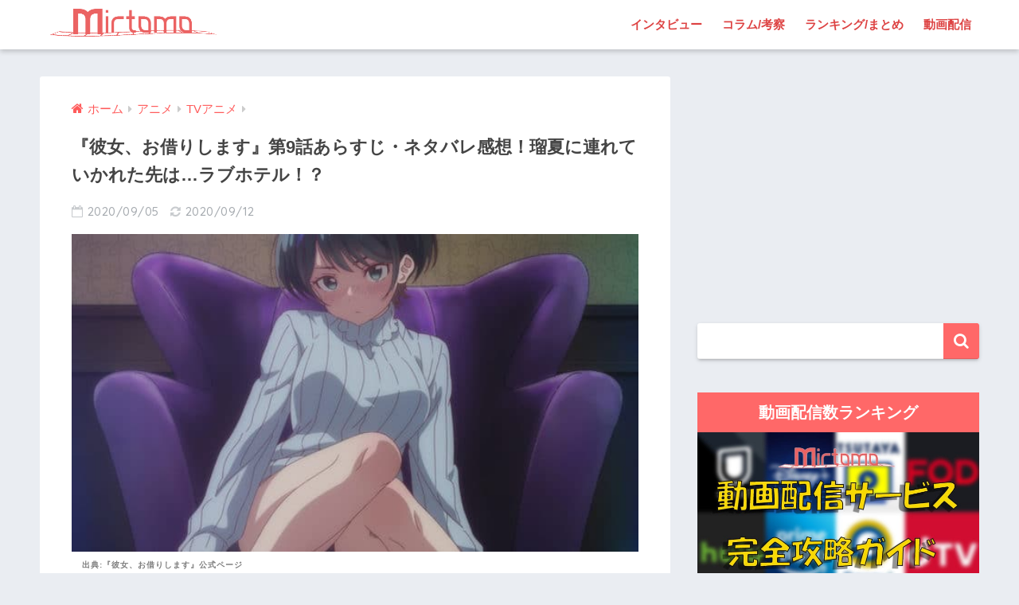

--- FILE ---
content_type: text/html; charset=utf-8
request_url: https://www.google.com/recaptcha/api2/aframe
body_size: 269
content:
<!DOCTYPE HTML><html><head><meta http-equiv="content-type" content="text/html; charset=UTF-8"></head><body><script nonce="ZPrfYG2CNjHyTSlERegZ4g">/** Anti-fraud and anti-abuse applications only. See google.com/recaptcha */ try{var clients={'sodar':'https://pagead2.googlesyndication.com/pagead/sodar?'};window.addEventListener("message",function(a){try{if(a.source===window.parent){var b=JSON.parse(a.data);var c=clients[b['id']];if(c){var d=document.createElement('img');d.src=c+b['params']+'&rc='+(localStorage.getItem("rc::a")?sessionStorage.getItem("rc::b"):"");window.document.body.appendChild(d);sessionStorage.setItem("rc::e",parseInt(sessionStorage.getItem("rc::e")||0)+1);localStorage.setItem("rc::h",'1769452750839');}}}catch(b){}});window.parent.postMessage("_grecaptcha_ready", "*");}catch(b){}</script></body></html>

--- FILE ---
content_type: text/javascript; charset=UTF-8
request_url: https://click.speee-ad.jp/v1/recwid?url=https%3A%2F%2Fmirtomo.com%2Fkanokari-episode9%2F&ft=1&placement_id=4213&placement_code=mirtomo_pc&v=4.3.0&device=1&os=2&ref=&cb_name=uzWidgetCallback0&sess_id=aa43945e-2435-4094-6d47-de1055804176&ext=&cb=1769452749160
body_size: 116
content:
uzWidgetCallback0({"uuid":"f0a8eace-0a74-4e8e-bdd4-dad72f3ab600","opt_out":false})
